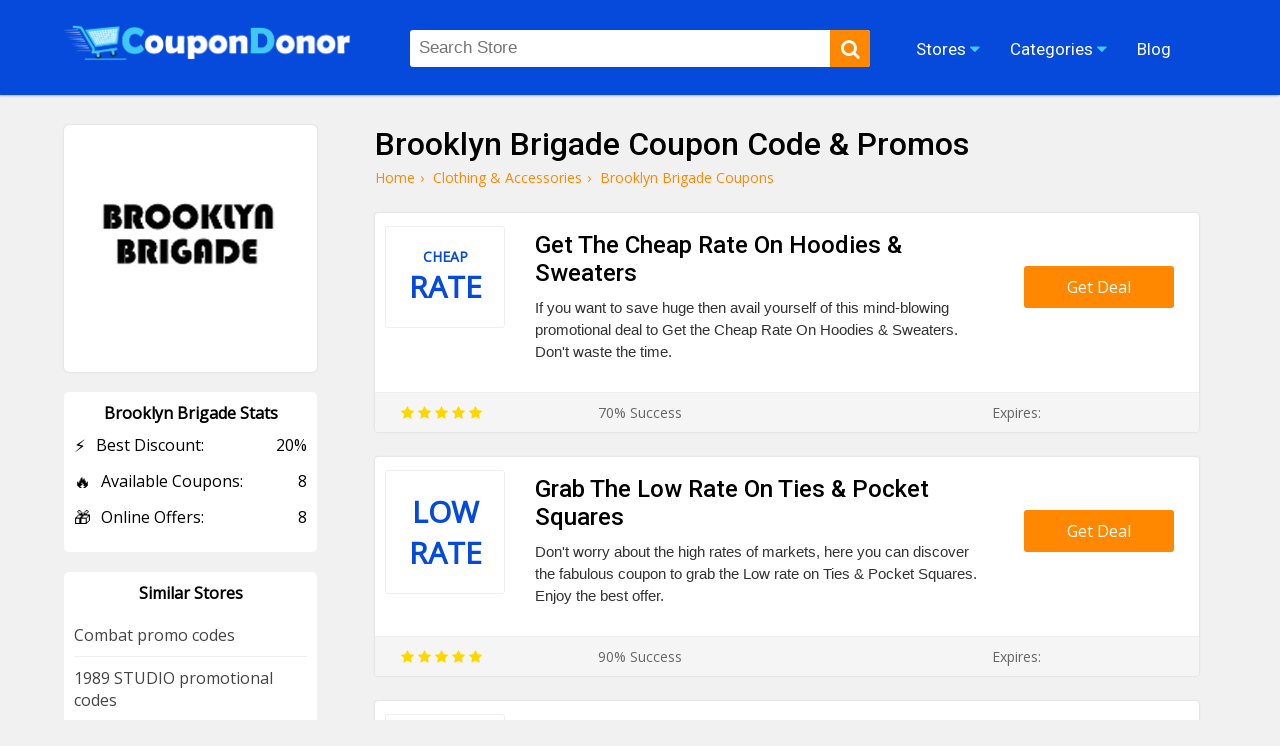

--- FILE ---
content_type: text/html; charset=UTF-8
request_url: https://coupondonor.com/coupons/brooklyn-brigade
body_size: 8550
content:
<!doctype html>
<html lang="en">
<head><meta http-equiv="Content-type" content="text/html;charset=UTF-8">
<title>Brooklyn Brigade Coupon Code & Promos - 70% off </title>
<meta name="description" content="Grab the best spring collection on all clothes, huge discounts on new arrival clothes, and a free shipping offer from Brooklyn Brigade Coupon Codes." />
<link rel="canonical" href="https://coupondonor.com/coupons/brooklyn-brigade" />
<meta name="viewport" content="width=device-width,minimum-scale=1,initial-scale=1">
<link rel="shortcut icon" href="https://coupondonor.com/images/favicon.ico.png" type="image/x-icon">
<link rel="stylesheet" href="https://coupondonor.com/css/style.css" type="text/css">
<meta property="og:url" content="https://coupondonor.com/coupons/brooklyn-brigade" />
<meta property="og:type" content="website" />
<meta property="og:title" content="Brooklyn Brigade Coupon Code & Promos - 70% off " />
<meta property="og:description" content="Grab the best spring collection on all clothes, huge discounts on new arrival clothes, and a free shipping offer from Brooklyn Brigade Coupon Codes." />
<meta property="og:image" content="https://coupondonor.com/images/stores/logo/brooklyn-brigade-coupon.jpg" alt="Brooklyn Brigade" />
<meta name="twitter:site" content="@CouponDonor"/>
<meta name="twitter:creator" content="@CouponDonor"/>
<meta name="twitter:hashtag" content="CouponDonor"/>
<meta name="twitter:card" content="summary"/>
<meta name="twitter:description" content="Grab the best spring collection on all clothes, huge discounts on new arrival clothes, and a free shipping offer from Brooklyn Brigade Coupon Codes."/>
<meta name="twitter:title" content="Brooklyn Brigade Coupon Code & Promos - 70% off "/>
<meta name="twitter:image" content="https://coupondonor.com/images/stores/logo/brooklyn-brigade-coupon.jpg" alt="Brooklyn Brigade">
<meta name="robots" content="index, follow"><script type="application/ld+json">
{
  "@context": "https://schema.org",
  "@type": "Organization",
  "name": "CouponDonor",
  "alternateName": "Coupondonor.com",
  "url": "https://coupondonor.com/",
  "logo": "https://coupondonor.com/images/logo.png",
  "sameAs": [
    "https://www.facebook.com/coupondonorofficial/",
    "https://twitter.com/CouponDonor"
  ]
}
</script>
<style>
    .product-dec{ min-height:70px;}
</style>
</head>
<body>
<div class="bottom-header" id="header">
	<div class="row">
    <div class="site-logo">
      <a href="https://coupondonor.com/"><img src="https://coupondonor.com/images/logo.png" alt="CouponDonor"></a>
    </div>
    <div class="center-linked">
    	<ul class="nav nav-pills  hidden-xs">
  	  <li  class="menu-item menu-item-type-post_type menu-item-object-page droplist">
        <span>Stores <i class="fa fa-caret-down"></i>
            <ul>
                                <li><a href="https://coupondonor.com/stores">Coupons by Stores</a></li>
            </ul>
        </span></li>  
<li  class="menu-item menu-item-type-post_type menu-item-object-page droplist">
<span>Categories <i class="fa fa-caret-down"></i>
<ul>
<li><a href="https://coupondonor.com/categories">Coupons by Categories</a></li>
</ul>
</span></li>

        
  	    <li  class="menu-item menu-item-type-post_type menu-item-object-page">
        <a href="https://coupondonor.com/blogs"><span>Blog</span></a></li>
                
  	</ul>
    </div>
    <div class="searchbar" id="searching">
    	<div class="search-field">
    	<form method="post">
           <input type="text" id="search" name="sn" autocomplete="off" class="inputsearch search_query form-control search" 
           placeholder="Search Store"><button class="searchbtn" aria-label="search"><i class="fa fa-search"></i></button>
           <div class="clear"></div><div id="divResult" align="center"></div>
        </form>

      </div>
      
    </div>
   
    <div class="clear"></div>
    <div class="mobile-nav" onclick="myDropNav()"><i class="fa fa-bars"></i></div>
    <div class="mobile-srh" onclick="myDropSrh()"><i class="fa fa-search"></i></div>
  </div>
</div>
<ul id="menuasdad" class="nav navm-pills navm-pills hidden-xs">
    <li><a href="https://coupondonor.com/stores">Stores</a></li>
    <li><a href="https://coupondonor.com/categories">Categories</a></li>
    <li><a href="https://coupondonor.com/blogs">Blog</a></li>
</ul>    
<style>
    .valeicon{display:inline-block; position:absolute; z-index:100; width:90px; top:3px; right:1%; text-align:center;}
    .valeicon:before {
    content: "\f004";
    font-family: FontAwesome; color:red; font-size:90px; position:absolute; left:0; top:0px; z-index:-1;
    }
    .valeicon b{font-size:12px; color:#fff; display:block; margin-top:20px;}
    .valeicon i{font-size:12px; color:#fff; display:block; font-weight:bold; font-style: normal;}
    @media screen and (max-width: 1100px) {
       .valeicon{display:block; position:relative; z-index:100; 
       width:220px; top:0; right:0; text-align:center; margin:10px auto 20px auto;}
       .valeicon:before {font-size:30px;}
       .valeicon b{ margin:0 5px 0 30px;}
       .valeicon b , .valeicon i{ display:inline-block; color:red; font-size:15px;}
    }
</style>
 <script>
function myDropNav(){
  var dropx = document.getElementById("menuasdad");
if (dropx.style.display === "block") {
    dropx.style.display = "none";
  } else {
    dropx.style.display = "block";
  }
}
function myDropSrh(){
  var dropx = document.getElementById("searching");
if (dropx.style.display === "block") {
    dropx.style.display = "none";
  } else {
    dropx.style.display = "block";
  }
}
 </script>
<head> 
<meta name='ir-site-verification-token' value='1499260318'>
</head>
<head>
<meta name="partnerboostverifycode" content="32dc01246faccb7f5b3cad5016dd5033">
</head>





	<div class="storepage">
		<div class="row">
			<div class="col-md-7">
				<h1>Brooklyn Brigade Coupon Code & Promos </h1>
				<ul class="bread-ul">
<li class="bread-li"><div><a href="https://coupondonor.com/"><span>Home</span></a>›</div></li>
<li class="bread-li"><div> <a href="https://coupondonor.com/categories/clothing-accessories"><span>Clothing & Accessories</span></a>›</div></li>
<li class="bread-li">Brooklyn Brigade  Coupons</li></ul>
<script type="application/ld+json">
{
  "@context": "https://schema.org/", 
  "@type": "BreadcrumbList", 
  "itemListElement": [{
    "@type": "ListItem", 
    "position": 1, 
    "name": "CouponDonor",
    "item": "https://coupondonor.com/"  
  },{
    "@type": "ListItem", 
    "position": 2, 
    "name": "Clothing & Accessories",
    "item": "https://coupondonor.com/categories/clothing-accessories"  
  }]
}
</script>
				<div class="product-50 box-shadow">
		          <div class="product-img">
		            <div class="cwrap">
		              <div class="txt"><span 		                    style="font-size:14px;">Cheap</span> 
		              <span >
		                  Rate</span></div>
		            </div>
		          </div>
		          <div class="product-detail">
		              <h2 class="product-title">Get The Cheap Rate On Hoodies & Sweaters</h2>
		            <div class="product-dec">If you want to save huge then avail yourself of this mind-blowing promotional deal to Get the Cheap Rate On Hoodies & Sweaters. Don't waste the time.
 </div>
		          </div>
		          <div class="ctabtn">
		          	<a href="https://coupondonor.com/redirect/23190/210623" rel="nofollow" onClick="window.open('https://coupondonor.com/coupons/brooklyn-brigade/210623','_blank');"><div class="clicktoreveal green">
		                      <div class="over"><span>Get Deal</span></div>
		                      <div class="code"></div>
												</div></a>
		          </div>
		          <div class="clear"></div>
		          <div class="couponbtn-verify2">
		          	<div class="btv stars-rat"><i class="fa fa-star"></i> <i class="fa fa-star"></i> <i class="fa fa-star"></i> <i class="fa fa-star"></i> <i class="fa fa-star"></i></div>
		          	<div class="btv rattingvalue">70% Success <i class=""></i></div>
		          	<div class="btv verifiedicon"></div>
		          	<div class="btv expired-verify">Expires:  </div>
		          	</div>
		           
		        </div>
				<div class="product-50 box-shadow">
		          <div class="product-img">
		            <div class="cwrap">
		              <div class="txt"><span >Low</span> 
		              <span >
		                  Rate</span></div>
		            </div>
		          </div>
		          <div class="product-detail">
		              <h2 class="product-title">Grab The Low Rate On Ties & Pocket Squares</h2>
		            <div class="product-dec">Don't worry about the high rates of markets, here you can discover the fabulous coupon to grab the Low rate on Ties & Pocket Squares. Enjoy the best offer. </div>
		          </div>
		          <div class="ctabtn">
		          	<a href="https://coupondonor.com/redirect/23190/210624" rel="nofollow" onClick="window.open('https://coupondonor.com/coupons/brooklyn-brigade/210624','_blank');"><div class="clicktoreveal green">
		                      <div class="over"><span>Get Deal</span></div>
		                      <div class="code"></div>
												</div></a>
		          </div>
		          <div class="clear"></div>
		          <div class="couponbtn-verify2">
		          	<div class="btv stars-rat"><i class="fa fa-star"></i> <i class="fa fa-star"></i> <i class="fa fa-star"></i> <i class="fa fa-star"></i> <i class="fa fa-star"></i></div>
		          	<div class="btv rattingvalue">90% Success <i class=""></i></div>
		          	<div class="btv verifiedicon"></div>
		          	<div class="btv expired-verify">Expires:  </div>
		          	</div>
		           
		        </div>
				<div class="product-50 box-shadow">
		          <div class="product-img">
		            <div class="cwrap">
		              <div class="txt"><span 		                    style="font-size:14px;">Lowest</span> 
		              <span >
		                  Rate</span></div>
		            </div>
		          </div>
		          <div class="product-detail">
		              <h2 class="product-title">Obtain The Lowest Rate On Cool Tech Dress Shirts</h2>
		            <div class="product-dec">Hurry up!!! What are you searching for? Make your personality good and attractive with this mind-blowing deal to Obtain The Lowest Rate On Cool Tech Dress Shirts.


 </div>
		          </div>
		          <div class="ctabtn">
		          	<a href="https://coupondonor.com/redirect/23190/210625" rel="nofollow" onClick="window.open('https://coupondonor.com/coupons/brooklyn-brigade/210625','_blank');"><div class="clicktoreveal green">
		                      <div class="over"><span>Get Deal</span></div>
		                      <div class="code"></div>
												</div></a>
		          </div>
		          <div class="clear"></div>
		          <div class="couponbtn-verify2">
		          	<div class="btv stars-rat"><i class="fa fa-star"></i> <i class="fa fa-star"></i> <i class="fa fa-star"></i> <i class="fa fa-star"></i> <i class="fa fa-star"></i></div>
		          	<div class="btv rattingvalue">73% Success <i class=""></i></div>
		          	<div class="btv verifiedicon"></div>
		          	<div class="btv expired-verify">Expires:   </div>
		          	</div>
		           
		        </div>
				<div class="product-50 box-shadow">
		          <div class="product-img">
		            <div class="cwrap">
		              <div class="txt"><span >Save</span> 
		              <span >
		                  20%</span></div>
		            </div>
		          </div>
		          <div class="product-detail">
		              <h2 class="product-title">Save 20% On Sign Up Offer</h2>
		            <div class="product-dec">Enter your email to get 20% off on your first order + charming vouchers, super exciting discounts, marvelous offers and a lot of the latest updates. </div>
		          </div>
		          <div class="ctabtn">
		          	<a href="https://coupondonor.com/redirect/23190/136678" rel="nofollow" onClick="window.open('https://coupondonor.com/coupons/brooklyn-brigade/136678','_blank');"><div class="clicktoreveal green">
		                      <div class="over"><span>Get Deal</span></div>
		                      <div class="code"></div>
												</div></a>
		          </div>
		          <div class="clear"></div>
		          <div class="couponbtn-verify2">
		          	<div class="btv stars-rat"><i class="fa fa-star"></i> <i class="fa fa-star"></i> <i class="fa fa-star"></i> <i class="fa fa-star"></i> <i class="fa fa-star"></i></div>
		          	<div class="btv rattingvalue">65% Success <i class=""></i></div>
		          	<div class="btv verifiedicon"></div>
		          	<div class="btv expired-verify">Expires:  </div>
		          	</div>
		           
		        </div>
				<div class="product-50 box-shadow">
		          <div class="product-img">
		            <div class="cwrap">
		              <div class="txt"><span >Best</span> 
		              <span >
		                  Offer</span></div>
		            </div>
		          </div>
		          <div class="product-detail">
		              <h2 class="product-title">Cool Tech Dress Shirts For Just $59</h2>
		            <div class="product-dec">Are you looking for the best promotion on men's clothing? You have come to the right place. Here you can buy Cool Tech Dress Shirts for just $59 </div>
		          </div>
		          <div class="ctabtn">
		          	<a href="https://coupondonor.com/redirect/23190/136687" rel="nofollow" onClick="window.open('https://coupondonor.com/coupons/brooklyn-brigade/136687','_blank');"><div class="clicktoreveal green">
		                      <div class="over"><span>Get Deal</span></div>
		                      <div class="code"></div>
												</div></a>
		          </div>
		          <div class="clear"></div>
		          <div class="couponbtn-verify2">
		          	<div class="btv stars-rat"><i class="fa fa-star"></i> <i class="fa fa-star"></i> <i class="fa fa-star"></i> <i class="fa fa-star"></i> <i class="fa fa-star"></i></div>
		          	<div class="btv rattingvalue">84% Success <i class=""></i></div>
		          	<div class="btv verifiedicon"></div>
		          	<div class="btv expired-verify">Expires:  </div>
		          	</div>
		           
		        </div>
				<div class="product-50 box-shadow">
		          <div class="product-img">
		            <div class="cwrap">
		              <div class="txt"><span >Best</span> 
		              <span >
		                  Price</span></div>
		            </div>
		          </div>
		          <div class="product-detail">
		              <h2 class="product-title">$98 Best Price On Hoodies & Quarter Zips for Men</h2>
		            <div class="product-dec">Don't miss it! Come fast to grab this fantastic voucher to achieve Hoodies & Quarter Zips for Men only for $98. Never miss this golden opportunity. </div>
		          </div>
		          <div class="ctabtn">
		          	<a href="https://coupondonor.com/redirect/23190/136688" rel="nofollow" onClick="window.open('https://coupondonor.com/coupons/brooklyn-brigade/136688','_blank');"><div class="clicktoreveal green">
		                      <div class="over"><span>Get Deal</span></div>
		                      <div class="code"></div>
												</div></a>
		          </div>
		          <div class="clear"></div>
		          <div class="couponbtn-verify2">
		          	<div class="btv stars-rat"><i class="fa fa-star"></i> <i class="fa fa-star"></i> <i class="fa fa-star"></i> <i class="fa fa-star"></i> <i class="fa fa-star"></i></div>
		          	<div class="btv rattingvalue">64% Success <i class=""></i></div>
		          	<div class="btv verifiedicon"></div>
		          	<div class="btv expired-verify">Expires:  </div>
		          	</div>
		           
		        </div>
				<div class="product-50 box-shadow">
		          <div class="product-img">
		            <div class="cwrap">
		              <div class="txt"><span >Free</span> 
		              <span style="font-size:14px;">
		                  Shipping</span></div>
		            </div>
		          </div>
		          <div class="product-detail">
		              <h2 class="product-title">Free Shippign On Selected Items</h2>
		            <div class="product-dec">Wait! Wait! Wait! Don't make a huge mistake, Grab this outstanding deal on the specially selected essentials to get free shipping. </div>
		          </div>
		          <div class="ctabtn">
		          	<a href="https://coupondonor.com/redirect/23190/136680" rel="nofollow" onClick="window.open('https://coupondonor.com/coupons/brooklyn-brigade/136680','_blank');"><div class="clicktoreveal green">
		                      <div class="over"><span>Get Deal</span></div>
		                      <div class="code"></div>
												</div></a>
		          </div>
		          <div class="clear"></div>
		          <div class="couponbtn-verify2">
		          	<div class="btv stars-rat"><i class="fa fa-star"></i> <i class="fa fa-star"></i> <i class="fa fa-star"></i> <i class="fa fa-star"></i> <i class="fa fa-star"></i></div>
		          	<div class="btv rattingvalue">82% Success <i class=""></i></div>
		          	<div class="btv verifiedicon"></div>
		          	<div class="btv expired-verify">Expires:  </div>
		          	</div>
		           
		        </div>
				<div class="product-50 box-shadow">
		          <div class="product-img">
		            <div class="cwrap">
		              <div class="txt"><span 		                    style="font-size:14px;">Lowest</span> 
		              <span >
		                  Price</span></div>
		            </div>
		          </div>
		          <div class="product-detail">
		              <h2 class="product-title">$29 Lowest Prie On Ties & Pocket Squares</h2>
		            <div class="product-dec">Pay attention to this super exciting deal to attain Ties & Pocket Squares only for $29. Buy your most favorite clothes online. </div>
		          </div>
		          <div class="ctabtn">
		          	<a href="https://coupondonor.com/redirect/23190/136689" rel="nofollow" onClick="window.open('https://coupondonor.com/coupons/brooklyn-brigade/136689','_blank');"><div class="clicktoreveal green">
		                      <div class="over"><span>Get Deal</span></div>
		                      <div class="code"></div>
												</div></a>
		          </div>
		          <div class="clear"></div>
		          <div class="couponbtn-verify2">
		          	<div class="btv stars-rat"><i class="fa fa-star"></i> <i class="fa fa-star"></i> <i class="fa fa-star"></i> <i class="fa fa-star"></i> <i class="fa fa-star"></i></div>
		          	<div class="btv rattingvalue">76% Success <i class=""></i></div>
		          	<div class="btv verifiedicon"></div>
		          	<div class="btv expired-verify">Expires:  </div>
		          	</div>
		           
		        </div>
<br />
<style>
    .stars-rat .fa{color:#FFD700;}
</style>
			</div>
			<div class="col-md-3">
			    
				<div class="branding box-shadow">
					<a href="https://coupondonor.com/redirect/23190" rel="nofollow" target="_blank"><img src="https://coupondonor.com/images/stores/logo/brooklyn-brigade-coupon.jpg" alt="Brooklyn Brigade" title="Brooklyn Brigade Coupon Codes and Deals"></a><br /><br />
					
				
				</div>
				<style>
				    .store-box-offer{ text-align:left;}
				    .store-box-offer .row-value{ margin-bottom:14px;}
				    .store-box-offer .row-value span{ display:inline-block; float:right;}
				    .store-box-offer i{ font-style:normal; margin-right:10px; font-size:17px; display:inline-block; float:left;}
				</style>
				<div class="sidebox">
        	<div class="h2">Brooklyn Brigade Stats</div>
        	<div class="store-box-offer">
					    <div class="row-value"><i>⚡</i> Best Discount: <span>20% </span></div>
					    <div class="row-value"><i>🔥</i> Available Coupons: <span>8</span></div>
					   					    <div class="row-value"><i>🎁</i> Online Offers: <span>8</span></div>
					   					    
					</div>
					        	</div>
										<div class="sidebox">
        	<div class="h2">Similar Stores</div>
        	          <div class="p-store-logo-1">
           <a href="https://coupondonor.com/coupons/combat" style="display:block; text-align:left; border-bottom:1px solid #eee; padding:10px 0; font-size:14;">
               Combat promo codes</a>
          </div>
                  <div class="p-store-logo-1">
           <a href="https://coupondonor.com/coupons/1989-studio" style="display:block; text-align:left; border-bottom:1px solid #eee; padding:10px 0; font-size:14;">
               1989 STUDIO promotional codes</a>
          </div>
        <div class="clear"></div>          <div class="p-store-logo-1">
           <a href="https://coupondonor.com/coupons/fleurwear-uk" style="display:block; text-align:left; border-bottom:1px solid #eee; padding:10px 0; font-size:14;">
               Fleurwear UK promotion codes</a>
          </div>
                  <div class="p-store-logo-1">
           <a href="https://coupondonor.com/coupons/jayley" style="display:block; text-align:left; border-bottom:1px solid #eee; padding:10px 0; font-size:14;">
               Jayley promo codes</a>
          </div>
        <div class="clear"></div>          <div class="p-store-logo-1">
           <a href="https://coupondonor.com/coupons/oilily-de" style="display:block; text-align:left; border-bottom:1px solid #eee; padding:10px 0; font-size:14;">
               Oilily DE discount</a>
          </div>
                  <div class="p-store-logo-1">
           <a href="https://coupondonor.com/coupons/hiccup" style="display:block; text-align:left; border-bottom:1px solid #eee; padding:10px 0; font-size:14;">
               HiCCUP promo codes</a>
          </div>
        <div class="clear"></div>          <div class="p-store-logo-1">
           <a href="https://coupondonor.com/coupons/ymi-jeans" style="display:block; text-align:left; border-bottom:1px solid #eee; padding:10px 0; font-size:14;">
               YMI Jeans promo codes</a>
          </div>
                  <div class="p-store-logo-1">
           <a href="https://coupondonor.com/coupons/yoga-democracy" style="display:block; text-align:left; border-bottom:1px solid #eee; padding:10px 0; font-size:14;">
               Yoga Democracy promotion codes</a>
          </div>
        <div class="clear"></div>          <div class="p-store-logo-1">
           <a href="https://coupondonor.com/coupons/fairway-and-greene" style="display:block; text-align:left; border-bottom:1px solid #eee; padding:10px 0; font-size:14;">
               Fairway and Greene promo codes</a>
          </div>
                  <div class="p-store-logo-1">
           <a href="https://coupondonor.com/coupons/b-draddy" style="display:block; text-align:left; border-bottom:1px solid #eee; padding:10px 0; font-size:14;">
               B Draddy promo codes</a>
          </div>
        <div class="clear"></div>        	 			 
                    <div class="clear"></div>
        </div>
                <div class="sidebox">
        	<div class="feature-link mrtop52">
        	<div class="h2">Latest Stores</div>
            <ul>
                                 <li><a href="https://coupondonor.com/coupons/fiveadrift" class="hvr-underline-from-left" title="FiveADRIFT voucher codes"><i class="fa fa-caret-right"></i> FiveADRIFT</a></li>
                <li><a href="https://coupondonor.com/coupons/sugar-bee-clothing" class="hvr-underline-from-left" title="Sugar Bee Clothing discount codes"><i class="fa fa-caret-right"></i> Sugar Bee Clothing</a></li>
                <li><a href="https://coupondonor.com/coupons/beverly-hills-global" class="hvr-underline-from-left" title="Beverly Hills Global coupons"><i class="fa fa-caret-right"></i> Beverly Hills Global</a></li>
                <li><a href="https://coupondonor.com/coupons/kreatures-of-habit" class="hvr-underline-from-left" title="Kreatures of Habit coupon codes"><i class="fa fa-caret-right"></i> Kreatures of Habit</a></li>
                <li><a href="https://coupondonor.com/coupons/yogarenew" class="hvr-underline-from-left" title="Yoga Renew promotion codes"><i class="fa fa-caret-right"></i> Yoga Renew</a></li>
                <li><a href="https://coupondonor.com/coupons/august-table" class="hvr-underline-from-left" title="August Table discount"><i class="fa fa-caret-right"></i> August Table</a></li>
                <li><a href="https://coupondonor.com/coupons/getprohome" class="hvr-underline-from-left" title="GetproHome voucher codes"><i class="fa fa-caret-right"></i> GetproHome</a></li>
                <li><a href="https://coupondonor.com/coupons/wurkin-stiffs" class="hvr-underline-from-left" title="Wurkin Stiffs promotion codes"><i class="fa fa-caret-right"></i> Wurkin Stiffs</a></li>
                <li><a href="https://coupondonor.com/coupons/devaise" class="hvr-underline-from-left" title="Devaise coupons"><i class="fa fa-caret-right"></i> Devaise</a></li>
                <li><a href="https://coupondonor.com/coupons/innocn" class="hvr-underline-from-left" title="Innocn voucher codes"><i class="fa fa-caret-right"></i> Innocn</a></li>
               
              
                                 </ul>
        </div>
		</div> 
			<div class="clear"></div>
		</div>
	</div>
	<div class="clear"></div>
<div class="row">
	<div class="store-tags-list"><br />
    <h2 class="hh2">Latest Stores & Coupons Codes</h2>
						
						    				
				
			 <div class="top-store ">
    	<a href="https://coupondonor.com/coupons/tgirls-xxx"><div class="top-store-box">
        	<div class="top-store-logo">
            	<img src="https://coupondonor.com/images/stores/logo/tgirls.jpg" title="TGirls XXX" alt="TGirls XXX">
            </div>
            <div class="top-store-text">
            	<span class="name">TGirls XXX</span>
                <span class="noof">6 coupon codes</span>
            </div>
            <div class="clear"></div>
           
        </div></a> 
    </div>	
														
        				
				
			 <div class="top-store ">
    	<a href="https://coupondonor.com/coupons/teesequin"><div class="top-store-box">
        	<div class="top-store-logo">
            	<img src="https://coupondonor.com/images/stores/logo/teesequin-promo.jpg" title="TeeSequin" alt="TeeSequin">
            </div>
            <div class="top-store-text">
            	<span class="name">TeeSequin</span>
                <span class="noof">6 coupon codes</span>
            </div>
            <div class="clear"></div>
           
        </div></a> 
    </div>	
														
        				
				
			 <div class="top-store ">
    	<a href="https://coupondonor.com/coupons/tag-team-pov"><div class="top-store-box">
        	<div class="top-store-logo">
            	<img src="https://coupondonor.com/images/stores/logo/tag-team-pov-coupon-code.jpg" title="Tag Team POV" alt="Tag Team POV">
            </div>
            <div class="top-store-text">
            	<span class="name">Tag Team POV</span>
                <span class="noof">6 coupon codes</span>
            </div>
            <div class="clear"></div>
           
        </div></a> 
    </div>	
														
        				
				
			 <div class="top-store mrgnone">
    	<a href="https://coupondonor.com/coupons/spicychat-ai"><div class="top-store-box">
        	<div class="top-store-logo">
            	<img src="https://coupondonor.com/images/stores/logo/spicychat.jpg" title="Spicy Chat ai" alt="Spicy Chat ai">
            </div>
            <div class="top-store-text">
            	<span class="name">Spicy Chat ai</span>
                <span class="noof">6 coupon codes</span>
            </div>
            <div class="clear"></div>
           
        </div></a> 
    </div>	
														
        													
				<div class="clear"></div>	
					</div>
</div>
<div class="clear"></div>
<style>
    .wc-50{ width:47%; margin-right:2%; padding:10px 1%; margin-bottom:20px; float:left; background:#fff; border-radius:5px;}
    .wc-img{ width:100px; float:left;}
    .wc-img img{ max-width:100%; border-radius:10px; border:1px solid #eee;}
    .wc-detail{ width:calc(100% - 120px); float:right;}
    .wc-detail p{ font-size:14px; color:#333; line-height:22px; margin-top:5px;}
    .wc-detail p a{ text-decoration:underline;}
    @media screen and (max-width: 800px) {
        .wc-50{ width:98%; margin-right:0%; padding:10px 1%;
    }
</style>
<div class="row"><br />
    <h2 class="hh2">Similar Coupons From Brooklyn Brigade Competitor Stores</h2>
<div class="wc-50 box-shadow" >
    <div class="wc-img">
               Mens        Jackets        </div>
    <div class="wc-detail">
        <h3>Get Mens Jackets In Just £90.00</h3>
        <p>Why are you waiting here? Avail of this informative, mind-blowing voucher to catch men's jackets for just £90.00. This is easy to wear and most comfortable.
 <a href="https://coupondonor.com/coupons/zero-restriction" title="see more Zero Restriction promotion codes">Zero Restriction promotion codes</a></p>
    </div><div class="clear"></div> 
</div><div class="wc-50 box-shadow" style="margin-right:0;">
    <div class="wc-img">
               Girls        Frocks        </div>
    <div class="wc-detail">
        <h3>Attain The Lowest Price On Girls Frocks</h3>
        <p>Cool savings! Have fun with the coupon and come fast 
to get this marvellous deal to Attain The Lowest Price On Girls' Frocks. Don't waste time and enjoy it. <a href="https://coupondonor.com/coupons/gods-love-overcomes" title="see more Gods Love Overcomes promo codes">Gods Love Overcomes promo codes</a></p>
    </div><div class="clear"></div> 
</div><div class="clear"></div><div class="wc-50 box-shadow" >
    <div class="wc-img">
               Free        Shipping        </div>
    <div class="wc-detail">
        <h3>Free Shipping On Orders Over $99</h3>
        <p>Hurry up! For more pleasure & fun, here you can get an extra exclusive voucher for Free shipping on orders over $99. Just order now and enjoy it.
 <a href="https://coupondonor.com/coupons/levitate-brand" title="see more Levitate Brand promo codes">Levitate Brand promo codes</a></p>
    </div><div class="clear"></div> 
</div><div class="wc-50 box-shadow" style="margin-right:0;">
    <div class="wc-img">
               Best        Rate        </div>
    <div class="wc-detail">
        <h3>Grab The Best Rate On Men’s Collared Shirts</h3>
        <p>Have fun with this charming promo to grab The Best Rate On Men’s Collared Shirts with fast delivery service. Just order now and enjoy it.
 <a href="https://coupondonor.com/coupons/mizzen-main" title="see more Mizzen+Main promotion codes">Mizzen+Main promotion codes</a></p>
    </div><div class="clear"></div> 
</div><div class="clear"></div><div class="wc-50 box-shadow" >
    <div class="wc-img">
               Starting From        £172.00        </div>
    <div class="wc-detail">
        <h3>Get The Regina Starting From £172.00</h3>
        <p>Cast a look at this exclusive promotion to Get The Regina Starting From £172.00. They are made of high-quality materials. Attain the deal for a better experience.
 <a href="https://coupondonor.com/coupons/maison-libertine-uk" title="see more Maison Libertine UK promo codes">Maison Libertine UK promo codes</a></p>
    </div><div class="clear"></div> 
</div><div class="wc-50 box-shadow" style="margin-right:0;">
    <div class="wc-img">
               15%        Off        </div>
    <div class="wc-detail">
        <h3>Grab 15% Off On All Products</h3>
        <p>This is the best site by which you can grab the 15% off on all products. Why are you waiting? Get the voucher and buy clothes and shoes at low costs. <a href="https://coupondonor.com/coupons/rboutique" title="see more Rboutique promotion codes">Rboutique promotion codes</a></p>
    </div><div class="clear"></div> 
</div><div class="clear"></div><div class="wc-50 box-shadow" >
    <div class="wc-img">
               Best        Rate        </div>
    <div class="wc-detail">
        <h3>Haymakers for Hope Fists Up Fear Down Long Sleeve For $44.00</h3>
        <p>Why are you still sitting here? Don't miss this fantastic chance and this super exciting coupon for Grab The Haymakers for Hope Fists Up Fear Down Long Sleeve For $44.00.


 <a href="https://coupondonor.com/coupons/streaker-sports" title="see more Streaker Sports promotion codes">Streaker Sports promotion codes</a></p>
    </div><div class="clear"></div> 
</div><div class="wc-50 box-shadow" style="margin-right:0;">
    <div class="wc-img">
               All        Knitwear        </div>
    <div class="wc-detail">
        <h3>Avail All Knitwear At Affordable Price</h3>
        <p>Increase your happiness in your boring life with the help of an excellent promotional voucher to achieve all knitwear at an affordable price. <a href="https://coupondonor.com/coupons/untouched-world" title="see more Untouched World promo codes">Untouched World promo codes</a></p>
    </div><div class="clear"></div> 
</div><div class="clear"></div><div class="wc-50 box-shadow" >
    <div class="wc-img">
               Affordable        Price        </div>
    <div class="wc-detail">
        <h3>Attain Boots On This Site at Affordable Price</h3>
        <p>Increase your happiness in your boring life with the help of an excellent promotional voucher to achieve Boots On This Site at Affordable Price. Order now. <a href="https://coupondonor.com/coupons/zattini-br" title="see more Zattini BR promotion codes">Zattini BR promotion codes</a></p>
    </div><div class="clear"></div> 
</div><div class="wc-50 box-shadow" style="margin-right:0;">
    <div class="wc-img">
               50%        Off        </div>
    <div class="wc-detail">
        <h3>Get Up to 50% off Selected Styles SUMMER SALE</h3>
        <p>Congratulations! This offer is especially for you. So, don't be late. Hurry up and go and avail yourself of the promo and grab 50% off Selected Styles SUMMER SALE. Enjoy this offer. <a href="https://coupondonor.com/coupons/dents-gloves-uk" title="see more Dents Gloves UK promotion codes">Dents Gloves UK promotion codes</a></p>
    </div><div class="clear"></div> 
</div><div class="clear"></div>  <div class="clear"></div>  
</div>
<style>
    .about-box-content{ overflow:hidden;}
    .about-box-content ul, .about-box-content ol{ padding-left:30px;}
</style>
<div style="background:#fff; margin-top:30px">
    <div class="row">
        	        	    
        
        <div class="faq-container">
            <div itemscope itemprop="mainEntity" itemtype="https://schema.org/Question">
                
    
    </div>
        </div>    
        
        
        
    </div>
</div>
<footer id="store-footer" class="store-footer-one">
            <div class="footer-newsletter">
                <div class="container">
                    <div class="row">
                        <div class="col-md-5fn">
                            <h2 class="simple-heading"><span>SIGN UP FOR OUR PROMOTIONS</span></h2>
                            <div id="cerr"></div>
                            <form>
                                <input type="text" placeholder="First Name">
                                <input type="email" placeholder="Email Address" class="email" id="subscribe-filed" autocomplete="off" name="email" value="example@mail.com" onFocus="if (this.value == 'example@mail.com') {this.value = '';}" onBlur="if (this.value == '') {this.value = 'example@mail.com';}">
                                <div class="clear clearfix"></div>
                                <p>Get Promo Codes and Online Deals delivered straight to your inbox</p>
                                <input type="button" value="Subscribe" onclick="requestSubscribe()">
                            </form>
                            <div class="clear"></div>
                        </div>
                        <div class="footer-widget">
                            
                                            <div class="widget">
                        <h2 class="footer-heading">Seasonals Offers</h2>
                        <ul class="footer-links">
                            <li><a href="https://coupondonor.com/black-friday" title="Black Friday Deals">Black Friday Coupons</a> </li>
                            <li><a href="https://coupondonor.com/cyber-monday" title="Cyber Monday Deals">Cyber Monday Deals</a> </li>
                            <li><a href="https://coupondonor.com/christmas" title="Christmas Deals">Christmas Sales 2025</a> </li>
                            <li><a href="https://coupondonor.com/new-year" title="New Year Deals">New Year Promos 2025</a> </li>
                        </ul>
                    </div>	                    
                    <div class="widget">
                        <h2 class="footer-heading">Browse By</h2>
                        <ul class="footer-links">
                            <li><a href="https://coupondonor.com/categories" title="Categories">Categories</a> </li>
                            <li><a href="https://coupondonor.com/stores" title="Stores">Stores</a> </li>
                                                        <li><a href="https://coupondonor.com/contact" title="Contact Us">Contact Us</a> </li>
                            <li><a href="https://coupondonor.com/contact" title="Terms and conditions">Terms Of Use</a> </li>
                        </ul>
                    </div>
                    <div class="widget">
                        <h2 class="footer-heading">Connect</h2>
                        <ul class="footer-links">
                            <li><a href="https://www.facebook.com/coupondonorofficial/" title="Facebook">Facebook</a> </li>
                            <li><a href="https://www.pinterest.com/coupondonor/" title="Pinterest">Pinterest</a> </li>
                            <li><a href="https://www.instagram.com/coupondonor/" title="Instagram">Instagram</a> </li>
                            <li><a href="https://twitter.com/CouponDonor" title="Twitter">Twitter</a> </li>
                        </ul>
                    </div>
                    <div class="widget">
                        <h2 class="footer-heading">About</h2>
                        <ul class="footer-links">
                            <li><a href="https://coupondonor.com/about" title="About Us">About Us</a> </li>
                            <li><a href="https://coupondonor.com/blogs" title="Blog">Blog</a> </li>
                            <li><a href="https://coupondonor.com/privacy-policy" title="Privacy Policy">Privacy Policy</a> </li>
                            <li><a href="https://coupondonor.com/how-to-use-coupon" title="How to Use Coupon">How to Use Coupon</a> </li>
                            
                        </ul>
                    </div>

                    <div class="clear"></div>
                </div>
                        </div>
                    </div>
                </div>

            <div class="clear"></div>
<style>
    .footer-widget .widget {
    float: right;
    width: 25%;
    padding: 0px 0px 0px 0;
    margin: 0px 0px 0;
}
.footer-links li a {
    color: #ffffff;
    font-size: 14px;
     white-space: nowrap;
  overflow: hidden;
  text-overflow: ellipsis;
  margin:5px 0; display:block;
}
@media screen and (max-width: 800px) {
        .footer-widget .widget {
   
    width: 50%;
    
}
}
</style>
            <div class="copyright">
                <div align="center" style="color:#fff; border-top:0px solid rgba(255,255,255,0.1); padding-top:15px; padding-bottom:10px; margin-top:30px;"><p>© 2025 <a href="https://coupondonor.com/" style="color:#fff;">CouponDonor</a> - All Rights Are Reserved.</p></div>
                            </div>
            <meta name="linkbuxverifycode" content="32dc01246faccb7f5b3cad5016dd5033" />

        </footer>
<script src="https://coupondonor.com/js/jquery.js"></script>
<script src="https://coupondonor.com/js/function.js"></script>
<script async src="https://www.googletagmanager.com/gtag/js?id=UA-180686860-1"></script>
<script>
  window.dataLayer = window.dataLayer || [];
  function gtag(){dataLayer.push(arguments);}
  gtag('js', new Date());

  gtag('config', 'UA-180686860-1');
</script>
<!-- Google tag (gtag.js) -->
<script async src="https://www.googletagmanager.com/gtag/js?id=AW-17683394928">
</script>
<script>
  window.dataLayer = window.dataLayer || [];
  function gtag(){dataLayer.push(arguments);}
  gtag('js', new Date());
 
  gtag('config', 'AW-17683394928');
</script>
<script>
function gtag_report_conversion(url) {
  var callback = function () {
    if (typeof(url) != 'undefined') {
      window.location = url;
    }
  };
  gtag('event', 'conversion', {
      'send_to': 'AW-17683394928/JVVzCO3Z5rQbEPDijPBB',
      'value': 1.0,
      'currency': 'PKR',
      'event_callback': callback
  });
  return false;
}
</script><script type="text/javascript"> (function() { var css = document.createElement('link'); css.href = '//maxcdn.bootstrapcdn.com/font-awesome/4.4.0/css/font-awesome.min.css'; css.rel = 'stylesheet'; css.type = 'text/css'; document.getElementsByTagName('head')[0].appendChild(css); })(); </script> 

<script>
    var coll = document.getElementsByClassName("collapsible");
    var i;for (i = 0; i < coll.length; i++) { 
        coll[i].addEventListener("click", function() {
        this.classList.toggle("active");
        var content = this.nextElementSibling; 
        if (content.style.maxHeight){  
            content.style.maxHeight = null;
            content.style.padding = "0px";
} else { 
    content.style.maxHeight = content.scrollHeight + "px";
    content.style.padding = "20px";
    
} });
}
</script>
 <script>
    !function(window){
  var $q = function(q, res){
        if (document.querySelectorAll) {
          res = document.querySelectorAll(q);
        } else {
          var d=document
            , a=d.styleSheets[0] || d.createStyleSheet();
          a.addRule(q,'f:b');
          for(var l=d.all,b=0,c=[],f=l.length;b<f;b++)
            l[b].currentStyle.f && c.push(l[b]);

          a.removeRule(0);
          res = c;
        }
        return res;
      }
    , addEventListener = function(evt, fn){
        window.addEventListener
          ? this.addEventListener(evt, fn, false)
          : (window.attachEvent)
            ? this.attachEvent('on' + evt, fn)
            : this['on' + evt] = fn;
      }
    , _has = function(obj, key) {
        return Object.prototype.hasOwnProperty.call(obj, key);
      }
    ;

  function loadImage (el, fn) {
    var img = new Image()
      , src = el.getAttribute('data-src');
    img.onload = function() {
      if (!! el.parent)
        el.parent.replaceChild(img, el)
      else
        el.src = src;

      fn? fn() : null;
    }
    img.src = src;
  }

  function elementInViewport(el) {
    var rect = el.getBoundingClientRect()

    return (
       rect.top    >= 0
    && rect.left   >= 0
    && rect.top <= (window.innerHeight || document.documentElement.clientHeight)
    )
  }

    var images = new Array()
      , query = $q('img.lazy')
      , processScroll = function(){
          for (var i = 0; i < images.length; i++) {
            if (elementInViewport(images[i])) {
              loadImage(images[i], function () {
                images.splice(i, i);
              });
            }
          };
        }
      ;
    // Array.prototype.slice.call is not callable under our lovely IE8 
    for (var i = 0; i < query.length; i++) {
      images.push(query[i]);
    };

    processScroll();
    addEventListener('scroll',processScroll);

}(this);
</script>
<script defer src="https://static.cloudflareinsights.com/beacon.min.js/vcd15cbe7772f49c399c6a5babf22c1241717689176015" integrity="sha512-ZpsOmlRQV6y907TI0dKBHq9Md29nnaEIPlkf84rnaERnq6zvWvPUqr2ft8M1aS28oN72PdrCzSjY4U6VaAw1EQ==" data-cf-beacon='{"version":"2024.11.0","token":"863881f9a48d4862b2c60a5942e44680","r":1,"server_timing":{"name":{"cfCacheStatus":true,"cfEdge":true,"cfExtPri":true,"cfL4":true,"cfOrigin":true,"cfSpeedBrain":true},"location_startswith":null}}' crossorigin="anonymous"></script>
</body>
</html>